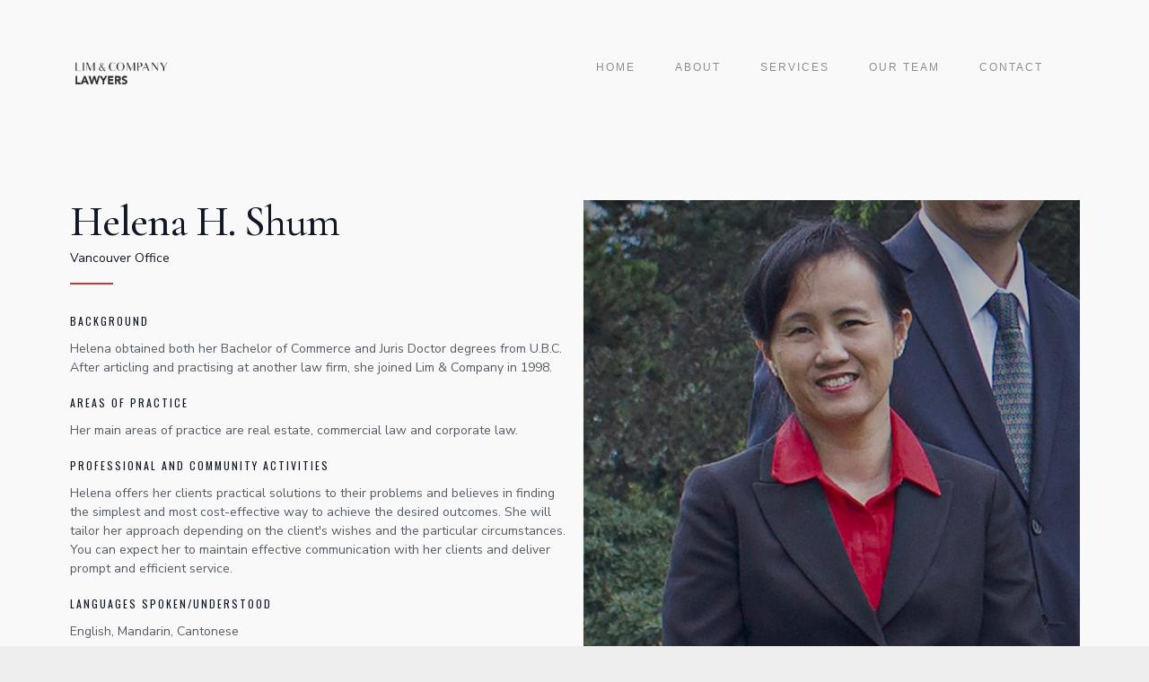

--- FILE ---
content_type: text/html
request_url: https://limcolawyers.com/helena-shum.html
body_size: 12291
content:
<!DOCTYPE html><!--  This site was created in Webflow. https://www.webflow.com  -->
<!--  Last Published: Mon Aug 15 2022 06:06:47 GMT+0000 (Coordinated Universal Time)  -->
<html data-wf-page="62df799a126d1206568db0b1" data-wf-site="624104eba3fe3b00e763edb5">
<head>
  <meta charset="utf-8">
  <title>Helena Shum</title>
  <meta content="Lim &amp; Company Lawyers has provided a broad range of high quality legal services for over 30 years. While independently focused on their respective areas of expertise, our professionals work together to give our clients timely access to our best advice." name="description">
  <meta content="Helena Shum" property="og:title">
  <meta content="Lim &amp; Company Lawyers has provided a broad range of high quality legal services for over 30 years. While independently focused on their respective areas of expertise, our professionals work together to give our clients timely access to our best advice." property="og:description">
  <meta content="Helena Shum" property="twitter:title">
  <meta content="Lim &amp; Company Lawyers has provided a broad range of high quality legal services for over 30 years. While independently focused on their respective areas of expertise, our professionals work together to give our clients timely access to our best advice." property="twitter:description">
  <meta property="og:type" content="website">
  <meta content="summary_large_image" name="twitter:card">
  <meta content="width=device-width, initial-scale=1" name="viewport">
  <meta content="Webflow" name="generator">
  <link href="css/normalize.css" rel="stylesheet" type="text/css">
  <link href="css/webflow.css" rel="stylesheet" type="text/css">
  <link href="css/limco.webflow.css" rel="stylesheet" type="text/css">
  <script src="https://ajax.googleapis.com/ajax/libs/webfont/1.6.26/webfont.js" type="text/javascript"></script>
  <script type="text/javascript">WebFont.load({  google: {    families: ["Oswald:200,300,400,500,600,700","Cormorant Garamond:regular,500,500italic,600,600italic","Nunito Sans:regular,italic,600,600italic"]  }});</script>
  <!-- [if lt IE 9]><script src="https://cdnjs.cloudflare.com/ajax/libs/html5shiv/3.7.3/html5shiv.min.js" type="text/javascript"></script><![endif] -->
  <script type="text/javascript">!function(o,c){var n=c.documentElement,t=" w-mod-";n.className+=t+"js",("ontouchstart"in o||o.DocumentTouch&&c instanceof DocumentTouch)&&(n.className+=t+"touch")}(window,document);</script>
  <link href="images/favicon.png" rel="shortcut icon" type="image/x-icon">
  <link href="images/webclip.png" rel="apple-touch-icon">
  <style>
body{
  -webkit-font-smoothing: antialiased;
  -moz-osx-font-smoothing: grayscale;
  }
</style>
</head>
<body>
  <div class="site-container">
    <div id="top" data-ix="show-back-to-top" class="navigation wf-section">
      <div class="container">
        <div data-collapse="small" data-animation="default" data-duration="400" data-easing="ease" data-easing2="ease" role="banner" class="navbar w-nav">
          <div class="w-row">
            <div class="column w-col w-col-2 w-col-small-6 w-col-tiny-6">
              <a href="index.html" data-ix="fade-content-out" class="brand w-nav-brand"><img src="images/limco.png" srcset="images/limco-p-500.png 500w, images/limco.png 600w" sizes="100vw" alt="" class="logo"></a>
            </div>
            <div class="column w-clearfix w-col w-col-10 w-col-small-6 w-col-tiny-6">
              <div class="menu-button w-nav-button">
                <div class="nav-toggle w-icon-nav-menu"></div>
              </div>
              <nav role="navigation" class="nav-menu w-nav-menu">
                <a href="index.html" data-ix="fade-content-out" class="navbar-link w-nav-link">Home</a>
                <a href="company-profile.html" data-ix="fade-content-out" class="navbar-link w-nav-link">About</a>
                <a href="services.html" class="navbar-link w-nav-link">services</a>
                <a href="team.html" data-ix="fade-content-out" class="navbar-link w-nav-link">Our team</a>
                <a href="contact.html" data-ix="fade-content-out" class="navbar-link w-nav-link">contact</a>
              </nav>
            </div>
          </div>
        </div>
      </div>
    </div>
    <div data-ix="fade-content-in" class="content-container">
      <div class="team-member-section wf-section">
        <div class="container">
          <div class="w-row">
            <div class="w-col w-col-6">
              <div class="team-member-heading">Helena H. Shum</div>
              <h5 class="heading-5">Vancouver Office</h5>
              <div class="separator"></div>
              <div class="rich-text-block-2 w-richtext">
                <h6>Background</h6>
                <p>Helena obtained both her Bachelor of Commerce and Juris Doctor degrees from U.B.C. After articling and practising at another law firm, she joined Lim &amp; Company in 1998.</p>
                <h6>Areas of Practice</h6>
                <p>Her main areas of practice are real estate, commercial law and corporate law.</p>
                <h6>Professional and Community Activities</h6>
                <p>Helena offers her clients practical solutions to their problems and believes in finding the simplest and most cost-effective way to achieve the desired outcomes. She will tailor her approach depending on the client&#x27;s wishes and the particular circumstances. You can expect her to maintain effective communication with her clients and deliver prompt and efficient service.</p>
                <h6>Languages Spoken/Understood</h6>
                <p>English, Mandarin, Cantonese</p>
              </div>
            </div>
            <div class="w-col w-col-6"><img src="images/hs.jpeg" loading="lazy" srcset="images/hs-p-500.jpeg 500w, images/hs.jpeg 686w" sizes="(max-width: 479px) 91vw, (max-width: 767px) 89vw, (max-width: 991px) 44vw, 47vw" alt=""></div>
          </div>
        </div>
        <div class="container"></div>
      </div>
      <div class="section background-white wf-section">
        <div class="column-fullwidth w-container"></div>
        <div class="container">
          <div class="column-fullwidth">
            <h4 class="section-heading">Meet more of the team</h4>
            <div class="w-row">
              <div class="column-2 w-col w-col-6">
                <div class="team-member-inner"><img src="images/wl.jpeg" loading="lazy" srcset="images/wl-p-500.jpeg 500w, images/wl.jpeg 686w" sizes="(max-width: 479px) 85vw, (max-width: 767px) 86vw, (max-width: 991px) 43vw, 45vw" alt="">
                  <div class="team-member-title">
                    <h4 class="team-member-name">Dr. William Lim</h4>
                    <div class="team-member-position">Vancouver Office, Richmond Office</div>
                    <a href="https://limcolawyers.com/william-lim.html" class="text-link-uppercase">Read more</a>
                  </div>
                </div>
              </div>
              <div class="column-3 w-col w-col-6">
                <div class="team-member-inner">
                  <div class="team-member-title">
                    <h4 class="team-member-name">Gerald K. Martin</h4>
                    <div class="team-member-position">Vancouver Office</div>
                    <a href="https://limcolawyers.com/gerald-martin.html" class="text-link-uppercase">Read more</a>
                  </div><img src="images/gm.jpeg" loading="lazy" srcset="images/gm-p-500.jpeg 500w, images/gm.jpeg 686w" sizes="(max-width: 479px) 85vw, (max-width: 767px) 86vw, (max-width: 991px) 43vw, 45vw" alt="">
                </div>
              </div>
            </div>
            <div class="w-row">
              <div class="column-4 w-col w-col-6">
                <div class="team-member-inner"><img src="images/mt.jpeg" loading="lazy" srcset="images/mt-p-500.jpeg 500w, images/mt.jpeg 686w" sizes="(max-width: 479px) 85vw, (max-width: 767px) 86vw, (max-width: 991px) 43vw, 45vw" alt="">
                  <div class="team-member-title">
                    <h4 class="team-member-name">Matthew K.C. Tsui</h4>
                    <div class="team-member-position">Vancouver Office</div>
                    <a href="https://limcolawyers.com/matthew-tsui.html" class="text-link-uppercase">Read MORE</a>
                  </div>
                </div>
              </div>
              <div class="column-5 w-col w-col-6">
                <div>
                  <div class="team-member-inner">
                    <div class="team-member-title">
                      <h4 class="team-member-name">Winston W. Wu</h4>
                      <div class="team-member-position">Richmond Office</div>
                      <a href="https://limcolawyers.com/winston-wu.html" class="text-link-uppercase">Read more</a>
                    </div><img src="images/ww.jpeg" loading="lazy" srcset="images/ww-p-500.jpeg 500w, images/ww.jpeg 686w" sizes="(max-width: 479px) 85vw, (max-width: 767px) 86vw, (max-width: 991px) 43vw, 45vw" alt="">
                  </div>
                </div>
              </div>
            </div>
            <div class="w-row">
              <div class="w-col w-col-6">
                <div class="team-member-inner"><img src="images/jl.jpeg" loading="lazy" srcset="images/jl-p-500.jpeg 500w, images/jl.jpeg 686w" sizes="(max-width: 479px) 85vw, (max-width: 767px) 86vw, (max-width: 991px) 43vw, 45vw" alt="">
                  <div class="team-member-title">
                    <h4 class="team-member-name">Justin B. Lim</h4>
                    <div class="team-member-position">Richmond Office</div>
                    <a href="https://limcolawyers.com/justin-lim.html" class="text-link-uppercase">Read More</a>
                  </div>
                </div>
              </div>
              <div class="w-col w-col-6"></div>
            </div>
          </div>
        </div>
      </div>
      <div class="section call-to-action wf-section">
        <div class="container">
          <div class="column-fullwidth">
            <div class="separator"></div>
            <h6>the next step?</h6>
            <h3>Request a consultation call.</h3>
            <a href="contact.html" data-ix="fade-content-out" class="button w-button">get in touch</a>
          </div>
        </div>
      </div>
      <div class="footer wf-section">
        <div class="footer-circle"></div>
        <div class="footer-square"></div>
        <div class="container">
          <div class="footer-content">
            <a href="index.html" data-ix="fade-content-out" class="footer-logo w-inline-block"><img src="images/logo_white.png" srcset="images/logo_white-p-500.png 500w, images/logo_white.png 600w" sizes="100vw" alt="" class="logo"></a>
            <div class="footer-tagline">A team with experience <em>&amp;</em> vision.</div>
            <ul role="list" class="link-list footer-navbar">
              <li class="link-list-item footer-link-list-item">
                <a href="team.html" data-ix="fade-content-out" class="navbar-link footer-navbar-link">OUR TEAM</a>
              </li>
              <li class="link-list-item footer-link-list-item">
                <a href="services.html" data-ix="fade-content-out" class="navbar-link footer-navbar-link">Services</a>
              </li>
              <li class="link-list-item footer-link-list-item">
                <a href="company-profile.html" data-ix="fade-content-out" class="navbar-link footer-navbar-link">ABOUT</a>
              </li>
              <li class="link-list-item link-liste-item-last footer-link-list-item">
                <a href="contact.html" data-ix="fade-content-out" class="navbar-link footer-navbar-link navbar-link-last">CONTACT</a>
              </li>
            </ul>
          </div>
        </div>
      </div>
    </div>
  </div>
  <script src="https://d3e54v103j8qbb.cloudfront.net/js/jquery-3.5.1.min.dc5e7f18c8.js?site=624104eba3fe3b00e763edb5" type="text/javascript" integrity="sha256-9/aliU8dGd2tb6OSsuzixeV4y/faTqgFtohetphbbj0=" crossorigin="anonymous"></script>
  <script src="js/webflow.js" type="text/javascript"></script>
  <!-- [if lte IE 9]><script src="https://cdnjs.cloudflare.com/ajax/libs/placeholders/3.0.2/placeholders.min.js"></script><![endif] -->
</body>
</html>

--- FILE ---
content_type: text/css
request_url: https://limcolawyers.com/css/limco.webflow.css
body_size: 23150
content:
body {
  background-color: #eee;
  font-family: 'Nunito Sans', sans-serif;
  color: #101826;
  font-size: 16px;
  line-height: 25px;
}

h1 {
  margin-top: 0px;
  margin-bottom: 25px;
  font-family: 'Cormorant Garamond', sans-serif;
  color: #101826;
  font-size: 72px;
  line-height: 75px;
  font-weight: 500;
  letter-spacing: -2px;
}

h2 {
  margin-top: 0px;
  margin-bottom: 25px;
  font-family: 'Cormorant Garamond', sans-serif;
  font-size: 64px;
  line-height: 68px;
  font-weight: 500;
  letter-spacing: -1px;
}

h3 {
  margin-top: 0px;
  margin-bottom: 25px;
  font-family: 'Cormorant Garamond', sans-serif;
  font-size: 48px;
  line-height: 50px;
  font-weight: 500;
}

h4 {
  margin-top: 0px;
  margin-bottom: 25px;
  font-family: 'Cormorant Garamond', sans-serif;
  font-size: 32px;
  line-height: 38px;
  font-weight: 600;
  letter-spacing: -0.5px;
}

h5 {
  margin-top: 0px;
  margin-bottom: 25px;
  font-size: 21px;
  line-height: 32px;
  font-weight: 400;
}

h6 {
  margin-top: 0px;
  margin-bottom: 8px;
  font-family: Oswald, sans-serif;
  font-size: 12px;
  line-height: 25px;
  font-weight: 400;
  letter-spacing: 2px;
  text-transform: uppercase;
}

p {
  margin-bottom: 16px;
  color: rgba(16, 24, 38, 0.7);
}

a {
  color: #c83838;
  text-decoration: underline;
}

ul {
  margin-top: 0px;
  margin-bottom: 25px;
  padding-left: 0px;
}

ol {
  margin-top: 0px;
  margin-bottom: 25px;
  padding-left: 0px;
}

img {
  display: inline-block;
  max-width: 100%;
}

blockquote {
  margin-top: 25px;
  margin-bottom: 50px;
  padding: 0px;
  border-left: 5px none #e2e2e2;
  font-family: 'Cormorant Garamond', sans-serif;
  font-size: 32px;
  line-height: 38px;
  font-weight: 500;
}

figure {
  margin-bottom: 10px;
}

figcaption {
  margin-top: 5px;
  font-size: 12px;
  font-weight: 600;
  text-align: right;
}

.container {
  display: block;
  width: 1170px;
  max-width: 100%;
  margin-right: auto;
  margin-bottom: 10px;
  margin-left: auto;
  padding-right: 12.5px;
  padding-left: 12.5px;
}

.column {
  display: block;
  padding-right: 10px;
  padding-left: 10px;
}

.section {
  padding-top: 50px;
  padding-bottom: 50px;
}

.section.title-section {
  padding-top: 0px;
  padding-bottom: 0px;
}

.section.call-to-action {
  padding-bottom: 100px;
  text-align: center;
}

.section.background-white {
  padding-top: 100px;
  background-color: #fff;
}

.section.service-section {
  padding-top: 0px;
  padding-bottom: 75px;
}

.section.inner-section {
  padding-top: 0px;
  padding-bottom: 25px;
}

.section.no-space-top {
  padding-top: 0px;
}

.text-link-large {
  display: inline;
  border-style: none none solid;
  border-bottom-width: 2px;
  border-bottom-color: #c83838;
  -webkit-transition: opacity 200ms ease;
  transition: opacity 200ms ease;
  font-family: 'Cormorant Garamond', sans-serif;
  font-size: 32px;
  line-height: 44px;
  font-weight: 400;
  text-decoration: none;
}

.text-link-large:hover {
  opacity: 0.5;
}

.navigation {
  padding-top: 50px;
  padding-bottom: 50px;
}

.navbar {
  background-color: transparent;
}

.logo {
  position: relative;
  left: auto;
  top: 0%;
  right: 0%;
  bottom: 0%;
  display: inline-block;
  height: 63px;
}

.navbar-link {
  margin-top: 13px;
  margin-right: 40px;
  padding: 0px;
  opacity: 0.5;
  -webkit-transition: opacity 200ms ease;
  transition: opacity 200ms ease;
  font-family: Arial, 'Helvetica Neue', Helvetica, sans-serif;
  font-size: 12px;
  font-weight: 400;
  letter-spacing: 2px;
  text-transform: uppercase;
}

.navbar-link:hover {
  opacity: 1;
}

.navbar-link.w--current {
  opacity: 1;
  color: #101826;
}

.navbar-link.footer-navbar-link {
  margin-right: 36px;
  color: #fff;
  text-decoration: none;
}

.navbar-link.footer-navbar-link.navbar-link-last {
  margin-right: 0px;
}

.button {
  height: 50px;
  margin-top: 10px;
  padding: 0px 25px;
  border: 2px solid #c83838;
  background-color: transparent;
  -webkit-transition: background-color 200ms ease, color 200ms ease;
  transition: background-color 200ms ease, color 200ms ease;
  font-family: Oswald, sans-serif;
  color: #c83838;
  font-size: 12px;
  line-height: 48px;
  letter-spacing: 2px;
  text-transform: uppercase;
}

.button:hover {
  background-color: #c83838;
  color: #fff;
}

.button.nav-button.w--current {
  margin-top: 0px;
}

.nav-menu {
  position: relative;
}

.separator {
  display: inline-block;
  width: 48px;
  height: 2px;
  margin-bottom: 20px;
  background-color: #c83838;
}

.separator.blog-post-title-separator {
  margin-top: 50px;
  margin-bottom: 25px;
}

.link-list {
  list-style-type: none;
}

.link-list.services-list {
  margin-bottom: 0px;
}

.link-list.footer-navbar {
  margin-bottom: 168px;
}

.link-list.social-list {
  position: relative;
  bottom: 2px;
  display: inline-block;
  margin-bottom: 0px;
}

.link-list-item {
  display: inline-block;
  margin-right: 12.5px;
}

.link-list-item.link-liste-item-last {
  margin-right: 0px;
}

.link-list-item.social-list-item {
  margin-right: 25px;
}

.footer {
  position: relative;
  overflow: hidden;
  padding: 120px 4px 4px;
  background-color: #101826;
  color: #fff;
}

.footer-content {
  text-align: center;
}

.footer-logo {
  margin-bottom: 48px;
}

.footer-logo.w--current {
  margin-bottom: 20px;
}

.footer-tagline {
  margin-bottom: 24px;
  font-family: 'Cormorant Garamond', sans-serif;
  font-size: 32px;
  line-height: 44px;
  font-weight: 400;
}

.footer-third {
  position: relative;
  width: 33.33333333%;
  padding-top: 36px;
  padding-bottom: 36px;
  float: left;
  border: 4px solid #101826;
  background-color: #161e2d;
  text-align: center;
}

.footer-third-heading {
  display: inline-block;
  margin-right: 25px;
  margin-bottom: 0px;
  opacity: 0.5;
}

.footer-third-text {
  display: inline-block;
  opacity: 0.7;
  font-size: 14px;
}

.column-fullwidth {
  padding-right: 12.5px;
  padding-left: 12.5px;
}

.image-feature {
  position: relative;
  min-height: 550px;
}

.image-feature.about-feature {
  background-image: url('../images/IMG_1674.PNG');
  background-position: 50% 98%;
  background-size: cover;
  background-attachment: scroll;
}

.image-feature.team-feature {
  background-image: url('../images/giammarco-zeH-ljawHtg-unsplash.jpg');
  background-position: 50% 99%;
  background-size: cover;
}

.image-feature-panel {
  position: absolute;
  left: 50px;
  right: auto;
  bottom: 50px;
  max-width: 450px;
  padding: 38px 50px;
  background-color: #fff;
}

.image-feature-panel.image-feature-panel-left {
  left: 50px;
  right: auto;
}

.text-link-uppercase {
  -webkit-transition: opacity 200ms ease;
  transition: opacity 200ms ease;
  font-family: Oswald, sans-serif;
  font-size: 12px;
  letter-spacing: 2px;
  text-decoration: none;
  text-transform: uppercase;
}

.text-link-uppercase:hover {
  opacity: 0.5;
}

.site-container {
  display: block;
  max-width: 1380px;
  margin-right: auto;
  margin-left: auto;
  background-color: #f9f9f9;
  box-shadow: 0 0 40px 0 rgba(16, 24, 38, 0.05);
  -webkit-transition: opacity 200ms ease;
  transition: opacity 200ms ease;
}

.testimonial-slider {
  position: relative;
  left: 0px;
  top: 0px;
  right: 0px;
  bottom: 0px;
  width: 100%;
  height: 100%;
  padding-top: 100px;
  padding-bottom: 100px;
  background-color: transparent;
}

.slider-arrow {
  bottom: 0px;
  opacity: 0.25;
  -webkit-transition: opacity 200ms ease;
  transition: opacity 200ms ease;
  color: #101826;
  font-size: 16px;
}

.slider-arrow:hover {
  opacity: 1;
}

.slider-arrow.slider-arrow-white {
  opacity: 0.8;
  color: #fff;
}

.slider-paging {
  opacity: 0;
}

.testimonial-slide {
  position: static;
  top: 50%;
  display: block;
  max-width: 70%;
  margin-right: auto;
  margin-left: auto;
  text-align: center;
}

.blockquote-author {
  font-style: italic;
}

.footer-square {
  position: absolute;
  left: -300px;
  top: 0px;
  z-index: 0;
  width: 600px;
  height: 600px;
  border: 2px solid #fff;
  opacity: 0.05;
  -webkit-transform: rotate(45deg);
  -ms-transform: rotate(45deg);
  transform: rotate(45deg);
}

.footer-circle {
  position: absolute;
  left: auto;
  top: 0px;
  right: -300px;
  z-index: 0;
  width: 600px;
  height: 600px;
  border: 2px solid #fff;
  border-radius: 50%;
  opacity: 0.05;
}

.section-heading {
  margin-bottom: 20px;
  padding-left: 20px;
}

.blog-post-snippet {
  min-height: 202px;
  margin-bottom: 75px;
  padding-right: 50px;
  padding-left: 0px;
}

.blog-post-snippet-heading {
  display: block;
  margin-bottom: 13px;
  -webkit-transition: opacity 200ms ease;
  transition: opacity 200ms ease;
}

.blog-post-snippet-heading:hover {
  opacity: 0.75;
}

.blog-container {
  display: block;
  width: 820px;
  margin-right: auto;
  margin-left: auto;
  padding-bottom: 50px;
}

.blog-post-meta-title {
  display: inline-block;
  margin-right: 4px;
}

.blog-post-meta {
  margin-bottom: 50px;
}

.blog-post-body {
  margin-bottom: 75px;
}

.blog-post-body blockquote {
  max-width: 90%;
  margin-top: 75px;
  margin-bottom: 75px;
  margin-left: -75px;
  font-style: italic;
}

.blog-post-body h5 {
  margin-top: 50px;
  font-size: 16px;
  font-style: italic;
}

.blog-post-body figure {
  margin-bottom: 25px;
}

.blog-post-body h2 {
  font-size: 32px;
  line-height: 38px;
  font-weight: 600;
  letter-spacing: -0.5px;
}

.blog-post-body h3 {
  font-family: 'Nunito Sans', sans-serif;
  font-size: 21px;
  line-height: 32px;
}

.blog-post-body h4 {
  margin-top: 50px;
  font-family: 'Nunito Sans', sans-serif;
  font-size: 16px;
  line-height: 25px;
  letter-spacing: 0px;
}

.blog-post-body ul {
  position: static;
  display: block;
  overflow: visible;
  padding-left: 16px;
  color: rgba(16, 24, 38, 0.7);
  list-style-type: disc;
}

.blog-post-body ol {
  display: block;
  overflow: visible;
  padding-left: 16px;
  color: rgba(16, 24, 38, 0.7);
}

.blog-post-body li {
  padding-left: 8px;
}

.empty-state {
  padding: 50px;
  border: 1px dashed #101826;
  background-color: transparent;
  text-align: center;
}

.page-title {
  font-size: 48px;
}

.page-subtitle {
  margin-bottom: 100px;
  font-size: 18px;
  line-height: 26px;
}

.service {
  padding: 75px;
  background-color: #fff;
}

.team-member {
  min-height: 500px;
  margin-bottom: 25px;
  padding-right: 12.5px;
  padding-left: 12.5px;
}

.team-member-title {
  position: absolute;
  left: 0px;
  bottom: 25px;
  display: block;
  width: 90%;
  margin-right: 5%;
  margin-left: 5%;
  padding: 32px;
  background-color: #fff;
}

.team-member-inner {
  position: relative;
  padding: 0px;
}

.team-member-name {
  margin-bottom: 13px;
}

.team-member-position {
  margin-bottom: 10px;
}

.team-member-section {
  margin-top: 50px;
  padding-bottom: 50px;
}

.team-member-phone {
  margin-bottom: 50px;
}

.link {
  color: #c83838;
}

.contact-information {
  padding: 40px 50px;
  background-color: #fff;
}

.contact-methods {
  margin-top: 20px;
}

.text-input {
  position: static;
  display: inline-block;
  height: 50px;
  margin-bottom: 25px;
  padding: 13px 25px 13px 13px;
  float: left;
  background-color: transparent;
}

.text-input.textarea-input {
  height: auto;
  min-height: 120px;
}

.map {
  margin-bottom: 100px;
}

.social-icon {
  width: 20px;
  height: 20px;
}

.social-link {
  opacity: 0.5;
  -webkit-transition: opacity 200ms ease;
  transition: opacity 200ms ease;
}

.social-link:hover {
  opacity: 1;
}

.form-success {
  padding: 100px 25px;
  background-color: #38c88e;
}

.form-success-text {
  color: #fff;
  font-weight: 600;
}

.blockquote-large {
  margin-top: 0px;
  margin-bottom: 0px;
  font-size: 24px;
  line-height: 36px;
  font-style: italic;
  font-weight: 500;
}

.team-member-heading {
  margin-bottom: 10px;
  font-family: 'Cormorant Garamond', sans-serif;
  font-size: 48px;
  line-height: 48px;
  font-weight: 500;
  letter-spacing: -1px;
}

.blog-post-snippet-excerpt {
  min-height: 50px;
  margin-bottom: 12.5px;
}

.back-to-top {
  position: fixed;
  top: 50%;
  right: 0px;
  z-index: 3;
  margin-top: -25px;
  opacity: 0;
}

.back-to-top-button {
  width: 50px;
  height: 50px;
  border: 2px none #f9f9f9;
  border-top-left-radius: 10px;
  border-bottom-left-radius: 10px;
  background-color: #101826;
  opacity: 0.5;
  -webkit-transition: opacity 200ms ease, -webkit-transform 200ms ease;
  transition: opacity 200ms ease, -webkit-transform 200ms ease;
  transition: opacity 200ms ease, transform 200ms ease;
  transition: opacity 200ms ease, transform 200ms ease, -webkit-transform 200ms ease;
  line-height: 46px;
  text-align: center;
}

.back-to-top-button:hover {
  opacity: 1;
  -webkit-transform: translate(0px, -5px);
  -ms-transform: translate(0px, -5px);
  transform: translate(0px, -5px);
}

.down-arrow {
  max-height: 10px;
}

.image-slider {
  min-height: 600px;
}

.profile-heading {
  margin-bottom: 50px;
}

.metrics {
  padding: 0px;
  border-style: solid;
  border-width: 1px;
  border-color: rgba(16, 24, 38, 0.07);
  background-color: #fff;
}

.metrics-list {
  margin-bottom: 0px;
}

.metrics-list-item {
  overflow: hidden;
  margin-bottom: 0px;
  padding: 25px;
  border-bottom: 1px solid rgba(16, 24, 38, 0.07);
  list-style-type: none;
}

.metric-title {
  width: 50%;
  margin-bottom: 25px;
  float: left;
  font-family: 'Cormorant Garamond', sans-serif;
  font-size: 72px;
  line-height: 75px;
  text-align: center;
}

.metric-description {
  width: 40%;
  margin-top: 12.5px;
  float: right;
}

.utility-page-wrap {
  display: -webkit-box;
  display: -webkit-flex;
  display: -ms-flexbox;
  display: flex;
  width: 100vw;
  height: 100vh;
  max-height: 100%;
  max-width: 100%;
  -webkit-box-pack: center;
  -webkit-justify-content: center;
  -ms-flex-pack: center;
  justify-content: center;
  -webkit-box-align: center;
  -webkit-align-items: center;
  -ms-flex-align: center;
  align-items: center;
}

.utility-page-content {
  display: -webkit-box;
  display: -webkit-flex;
  display: -ms-flexbox;
  display: flex;
  width: 260px;
  -webkit-box-orient: vertical;
  -webkit-box-direction: normal;
  -webkit-flex-direction: column;
  -ms-flex-direction: column;
  flex-direction: column;
  text-align: center;
}

.utility-page-form {
  display: -webkit-box;
  display: -webkit-flex;
  display: -ms-flexbox;
  display: flex;
  -webkit-box-orient: vertical;
  -webkit-box-direction: normal;
  -webkit-flex-direction: column;
  -ms-flex-direction: column;
  flex-direction: column;
  -webkit-box-align: stretch;
  -webkit-align-items: stretch;
  -ms-flex-align: stretch;
  align-items: stretch;
}

.password-page-heading {
  margin-top: 25px;
  font-size: 36px;
  line-height: 50px;
}

.image-wrapper {
  display: -ms-grid;
  display: grid;
  grid-auto-columns: 1fr;
  grid-column-gap: 16px;
  grid-row-gap: 16px;
  -ms-grid-columns: 1fr 1fr;
  grid-template-columns: 1fr 1fr;
  -ms-grid-rows: auto auto;
  grid-template-rows: auto auto;
}

.text-white {
  color: #fff;
}

.heading {
  margin-bottom: 10px;
}

.heading-2 {
  margin-bottom: 0px;
}

.text-block {
  margin-bottom: 10px;
}

.brand {
  position: static;
}

.column-2 {
  padding: 10px;
}

.column-3 {
  padding: 10px;
}

.column-4 {
  padding: 10px;
}

.column-5 {
  padding-top: 10px;
  padding-bottom: 10px;
}

.rich-text-block {
  font-size: 14px;
}

.rich-text-block-2 {
  font-size: 14px;
  line-height: 21px;
}

.heading-3 {
  margin-bottom: 10px;
}

.heading-4 {
  margin-bottom: 10px;
}

.heading-5 {
  margin-bottom: 20px;
  font-size: 14px;
  line-height: 14px;
}

.columns-2 {
  display: -webkit-box;
  display: -webkit-flex;
  display: -ms-flexbox;
  display: flex;
}

.image {
  max-width: none;
}

.heading-6 {
  margin-bottom: 10px;
}

.image-2 {
  padding-top: 10px;
  padding-bottom: 10px;
}

.image-3 {
  padding-top: 10px;
  padding-bottom: 10px;
}

.container-2 {
  display: -ms-grid;
  display: grid;
  grid-auto-columns: 1fr;
  grid-column-gap: 16px;
  grid-row-gap: 16px;
  -ms-grid-columns: 1fr 1fr;
  grid-template-columns: 1fr 1fr;
  -ms-grid-rows: auto auto;
  grid-template-rows: auto auto;
}

@media screen and (max-width: 991px) {
  h1 {
    font-size: 64px;
    line-height: 68px;
  }

  h2 {
    font-size: 48px;
    line-height: 50px;
  }

  h3 {
    font-size: 32px;
    line-height: 38px;
    font-weight: 600;
  }

  h4 {
    font-family: 'Nunito Sans', sans-serif;
    font-size: 21px;
    line-height: 32px;
    font-weight: 400;
    letter-spacing: 0px;
  }

  h5 {
    font-size: 16px;
    line-height: 25px;
    font-weight: 600;
  }

  .container {
    width: 95%;
  }

  .section.title-section {
    padding-top: 25px;
  }

  .section.call-to-action {
    padding-top: 25px;
    padding-bottom: 75px;
  }

  .section.background-white {
    padding-top: 75px;
    padding-bottom: 25px;
  }

  .section.service-section {
    padding-bottom: 50px;
  }

  .navigation {
    padding-top: 25px;
    padding-bottom: 25px;
  }

  .navbar-link {
    margin-right: 25px;
  }

  .separator {
    margin-bottom: 50px;
  }

  .link-list.footer-navbar {
    margin-bottom: 120px;
  }

  .footer {
    padding-top: 100px;
  }

  .footer-third {
    width: 100%;
  }

  .image-feature.about-feature {
    min-height: 400px;
  }

  .image-feature.team-feature {
    min-height: 400px;
  }

  .site-container {
    width: 100%;
    max-width: none;
  }

  .blog-post-snippet {
    margin-bottom: 50px;
    padding-right: 25px;
  }

  .blog-container {
    width: 600px;
  }

  .blog-post-body blockquote {
    margin-left: 0px;
  }

  .page-subtitle {
    margin-bottom: 50px;
    font-weight: 400;
  }

  .service {
    padding: 50px;
  }

  .team-member {
    width: 50%;
    min-height: 0px;
    min-width: 0px;
  }

  .team-member-title {
    position: relative;
    bottom: 0px;
    width: 100%;
    margin-right: 0%;
    margin-left: 0%;
  }

  .image-slider {
    min-height: 450px;
  }

  .metric-title {
    width: 100%;
    margin-bottom: 25px;
    font-size: 64px;
    line-height: 69px;
  }

  .metric-description {
    width: 100%;
    text-align: center;
  }
}

@media screen and (max-width: 767px) {
  .button.nav-button {
    display: inline-block;
    margin-top: 13px;
    float: left;
    text-align: center;
  }

  .nav-menu {
    margin-top: 24px;
    padding: 24px;
    background-color: #fff;
  }

  .menu-button.w--open {
    background-color: #fff;
  }

  .nav-toggle {
    color: #101826;
  }

  .blog-container {
    width: 500px;
    max-width: 100%;
  }

  .page-subtitle {
    font-weight: 400;
  }

  .image-slider {
    min-height: 300px;
  }

  .metrics-list-item {
    display: inline-block;
    width: 50%;
    border-bottom-style: none;
  }

  .metric-title {
    margin-bottom: 12.5px;
    font-size: 48px;
    line-height: 50px;
  }
}

@media screen and (max-width: 479px) {
  h1 {
    font-size: 48px;
    line-height: 50px;
  }

  h2 {
    font-size: 40px;
    line-height: 42px;
  }

  blockquote {
    margin-bottom: 25px;
    font-size: 21px;
    line-height: 25px;
    font-style: italic;
  }

  .container {
    width: 100%;
    max-width: 100%;
    padding-right: 12.5px;
    padding-left: 12.5px;
  }

  .section {
    padding-top: 25px;
    padding-bottom: 25px;
  }

  .section.call-to-action {
    padding-bottom: 50px;
  }

  .section.background-white {
    padding-top: 50px;
  }

  .section.inner-section {
    padding-bottom: 12.5px;
  }

  .text-link-large {
    border-bottom-width: 1px;
    font-size: 21px;
    line-height: 32px;
  }

  .navigation {
    padding-top: 25px;
    padding-bottom: 25px;
  }

  .logo {
    display: inline-block;
    padding-left: 0px;
  }

  .navbar-link {
    margin-top: 0px;
    margin-bottom: 12px;
  }

  .navbar-link.footer-navbar-link {
    margin-right: 0px;
  }

  .button.nav-button {
    float: left;
  }

  .button.service-button {
    margin-bottom: 25px;
  }

  .nav-menu {
    margin-top: 24px;
    padding: 24px;
    border-style: solid;
    border-width: 1px;
    border-color: rgba(16, 24, 38, 0.1);
    background-color: #fff;
  }

  .menu-button {
    border: 1px solid transparent;
    -webkit-transition: border 200ms ease, background-color 200ms ease;
    transition: border 200ms ease, background-color 200ms ease;
  }

  .menu-button.w--open {
    border-style: solid;
    border-width: 1px;
    border-color: rgba(16, 24, 38, 0.1);
    background-color: #fff;
  }

  .nav-toggle {
    color: #101826;
  }

  .separator {
    margin-bottom: 25px;
  }

  .separator.blog-post-title-separator {
    margin-top: 25px;
  }

  .link-list.footer-navbar {
    margin-bottom: 75px;
  }

  .link-list-item.footer-link-list-item {
    display: block;
    margin-right: 0px;
    margin-bottom: 12.5px;
  }

  .footer {
    padding-top: 75px;
  }

  .footer-logo {
    margin-bottom: 20px;
  }

  .footer-tagline {
    display: block;
    max-width: 80%;
    margin-right: auto;
    margin-left: auto;
  }

  .footer-third-heading {
    margin-right: 12.5px;
  }

  .image-feature.about-feature {
    background-position: 70% 50%;
    background-attachment: scroll;
  }

  .image-feature-panel {
    position: absolute;
    left: 5%;
    right: 5%;
    bottom: 5%;
    width: 90%;
    padding: 25px;
  }

  .image-feature-panel.image-feature-panel-left {
    left: 5%;
  }

  .testimonial-slider {
    position: relative;
    padding-top: 75px;
    padding-bottom: 75px;
  }

  .slider-paging {
    display: none;
  }

  .testimonial-slide {
    position: relative;
    top: 0%;
    max-width: 90%;
    padding: 0px;
    -webkit-transform: none;
    -ms-transform: none;
    transform: none;
  }

  .blockquote-author {
    font-size: 12px;
  }

  .footer-square {
    display: none;
  }

  .footer-circle {
    display: none;
  }

  .blog-post-snippet {
    min-height: 0px;
    margin-bottom: 50px;
    padding-right: 0px;
  }

  .blog-post-snippet-heading {
    min-height: 0px;
  }

  .blog-container {
    width: 100%;
    padding-right: 12.5px;
    padding-bottom: 25px;
    padding-left: 12.5px;
  }

  .blog-post-meta {
    margin-bottom: 50px;
  }

  .blog-post-body {
    margin-bottom: 25px;
  }

  .blog-post-body blockquote {
    margin-top: 50px;
    margin-bottom: 50px;
    margin-left: 0px;
  }

  .block-quote {
    font-size: 21px;
    line-height: 32px;
  }

  .page-subtitle {
    font-weight: 400;
  }

  .service {
    padding: 25px;
  }

  .team-member {
    width: 100%;
  }

  .team-member-title {
    position: relative;
    bottom: 0px;
    width: 100%;
    margin-right: 0%;
    margin-left: 0%;
    padding: 25px;
  }

  .team-member-name {
    margin-bottom: 0px;
  }

  .contact-information {
    margin-bottom: 25px;
    padding: 25px 25px 50px;
  }

  .contact-methods {
    margin-top: 25px;
  }

  .map {
    margin-bottom: 50px;
  }

  .blockquote-large {
    font-size: 21px;
    line-height: 32px;
  }

  .team-member-heading {
    font-size: 48px;
    line-height: 50px;
    letter-spacing: -0.5px;
  }

  .blog-post-snippet-excerpt {
    min-height: auto;
    margin-bottom: 12.5px;
  }

  .image-slider {
    max-height: 180px;
    min-height: 0px;
  }

  .metrics-list-item {
    display: block;
    width: 100%;
    border-bottom-style: solid;
  }

  .columns {
    line-height: 24px;
  }
}

